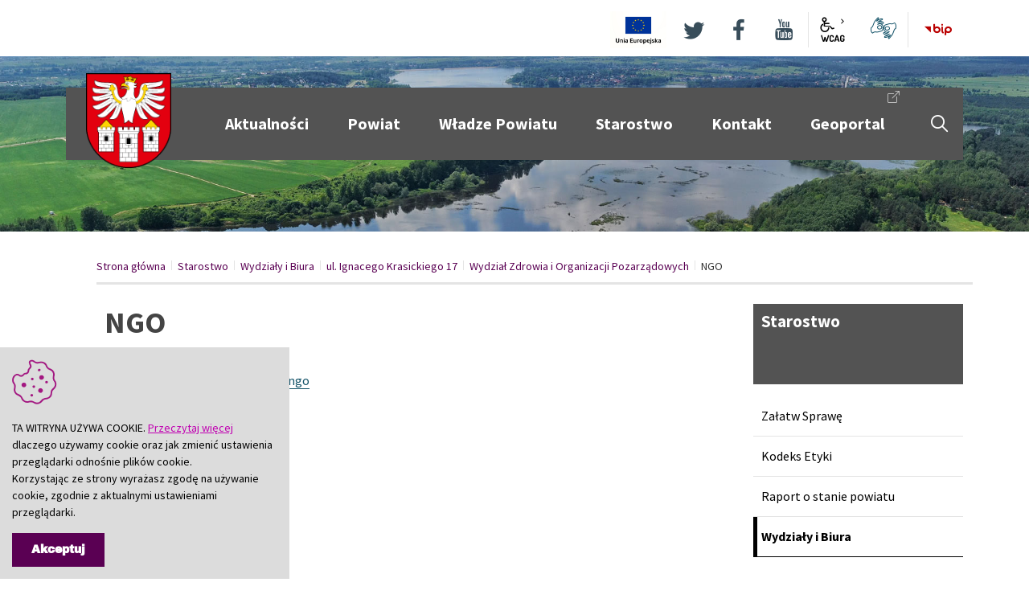

--- FILE ---
content_type: text/html; charset=UTF-8
request_url: https://powiat.bedzin.pl/starostwo/ngo
body_size: 5279
content:
<!DOCTYPE html>
<html class="no-js" lang="pl">
<head>
<meta charset="UTF-8" />
<meta name="viewport" content="width=device-width, initial-scale=1">
<meta http-equiv="X-UA-Compatible" content="IE=edge" />
<script>
(function(html) {html.className = html.className.replace(/\bno-js\b/, 'js')})(document.documentElement);
var $language = "pl";
</script>
<title>NGO | Powiat Będziński</title>
<meta name="keywords" content="Powiat Będziński, Starostwo Powiatowe w Będzinie" />
<meta name="description" content="Strona internetowa Starostwa Powiatowego w Będzinie" />
<meta property="og:locale" content="pl_PL" />
<meta property="og:url" content="https://powiat.bedzin.pl/starostwo/ngo" />
<meta property="og:type" content="website" />
<meta property="og:site_name" content="Strona Powiatu Będzińskiego" />
<meta property="og:image" content="https://powiat.bedzin.pl/assets/pics/aktualnosci/default_fb.jpg" />
<meta property="og:image:alt" content="Strona Powiatu Będzińskiego" />
<meta property="og:image:width" content="900" />
<meta property="og:image:height" content="600" />
<meta property="og:description" content="Strona internetowa Starostwa Powiatowego w Będzinie" />
<base href="https://powiat.bedzin.pl/" />
<link href="https://powiat.bedzin.pl/rss" rel="alternate" type="application/rss+xml"
      title="Strona Powiatu Będzińskiego - Aktualności" />
<meta name="theme-color" content="#ffffff">
<link rel="apple-touch-icon" href="https://powiat.bedzin.pl/assets/favicon/apple-touch-icon.png">
<link rel="manifest" href="manifest.json">
<link rel="preload" href="/assets/fonts/source-sans-pro-v19-latin-ext_latin-regular.woff2" as="font"
      type="font/woff2" crossorigin>
<link rel="preload" href="/assets/fonts/archivo-black-v16-latin-ext_latin-regular.woff2" as="font"
      type="font/woff2" crossorigin>
<link rel="stylesheet" href="https://powiat.bedzin.pl/assets/styles.css?t=1685442230" type="text/css" />
<link rel="stylesheet" href="https://powiat.bedzin.pl/assets/modules_517cb8ed.css?t=1645604139" type="text/css" />
</head><body class="podstrona p-ngo s-starostwo">
    <!-- WCAG -->
    <ul class="no_print nav-wcag">
        <li><a href="https://powiat.bedzin.pl/starostwo/ngo#nav">przejdź do menu głównego <span>ALT + 0</span></a></li>
        <li><a href="https://powiat.bedzin.pl/starostwo/ngo#tresc">przejdź do treści <span>ALT + 1</span></a></li>
        <li><a href="https://powiat.bedzin.pl/main/mapa-witryny">Mapa strony <span>ALT + 2</span></a></li>
        <li><a href="https://powiat.bedzin.pl/starostwo/ngo#wcag">Panel WCAG <span>ALT + 3</span></a></li>
        <li><a href="https://powiat.bedzin.pl/starostwo/ngo#search-button">przejdź do wyszukiwarki <span>ALT + 4</span></a></li>
    </ul>
    <!-- /WCAG -->
<div id="wersja">
<header>
    <div class="container">
        <div class="row">
            <div class="col naglowek__buttons--container text-end d-flex">
                <ul class="sm__list d-none d-md-block">
                                            <li>
                            <a class="sm__logo-uni" rel="noopener nofollow"  
                            href="https://powiat.bedzin.pl/powiat/projekty-unijne">
                            <img src="/assets/img/logo_UE.jpg" alt="Unia Europejska">
                            
                        </a>
                    </li>
                                                            <li>
                        <a class="sm__twitter" href="https://twitter.com/powiatbedzinski" target="_blank" rel="nofollow noopener">
                            <span class="ikon-twitter" aria-hidden="true"></span>
                            <span class="visually-hidden" lang="en">Twitter</span>
                        </a>
                    </li>
                                                            <li>
                        <a class="sm__facebook" href="https://pl-pl.facebook.com/powiat.bedzinski/" target="_blank" rel="nofollow noopener">
                            <span class="ikon-fb" aria-hidden="true"></span>
                            <span class="visually-hidden" lang="en">Facebook</span>
                        </a>
                    </li>
                                                            <li>
                        <a class="sm__youtube" href="https://www.youtube.com/channel/UCWRCh0pbQqvdXOqB9ntBdMA" target="_blank" rel="nofollow noopener">
                            <span class="ikon-yt" aria-hidden="true"></span>
                            <span class="visually-hidden" lang="en">YouTube</span>
                        </a>
                    </li>
                                    </ul>
                <ul class="wcag buttons__container ms-2 me-2">
                    <li class="d-none d-md-inline-block toolbar__wcag">
                        
<button id="wcag"  title="opcje wyświetlania tekstu" class="toolbar__button" 
aria-controls="wcag-panel" aria-expanded="false">
    <span class="visually-hidden">Panel wcag</span>
    <span class="ikon-wcag" aria-hidden="true"></span>
    <span class="ikon-arrow-right" aria-hidden="true"></span>
</button>
    <ul id="wcag-panel">
    <li class="toolbar__buttons kontrast__buttons">
        <button id="w-kontrast" class="wcag--kontrast ikon-kontrast" title="wersja kontrastowa">
            <strong>Wersja kontrastowa</strong></button>
    </li>
    <li class="toolbar__buttons fonts__buttons" data-default="2">
        <button class="font-size__minus buttons__minus" title="zmniejsz rozmiar czcionki">
            <span class="ikon-ico_litera_small" aria-hidden="true"></span>
        </button>
        <button class="font-size__plus buttons__plus" title="zwiększ rozmiar czcionki">
            <span class="ikon-ico_litera_small" aria-hidden="true"></span>
        </button>
    </li>
    <li class="toolbar__buttons line-height__buttons" data-default="3">
        <button class="line-height__minus buttons__minus ikon-lh-minus" title="zmniejsz odstęp pomiędzy wierszami">
            <span class="nazwa">odstęp pomiędzy wierszami minus</span>
        </button>
        <button class="line-height__plus buttons__plus ikon-lh-plus" title="zwiększ odstęp pomiędzy wierszami">
            <span class="nazwa">odstęp pomiędzy wierszami plus</span>
        </button>
    </li>
    <li class="toolbar__buttons paragraph-height__buttons" data-default="3">
        <button class="paragraph-height__minus buttons__minus ikon-paragraph-minus"
                title="zmniejsz odstęp pomiędzy paragrafami">
            <span class="nazwa">odstęp pomiędzy paragrafami minus</span>
        </button>
        <button class="paragraph-height__plus buttons__plus ikon-paragraph-plus"
                title="zwiększ odstęp pomiędzy paragrafami">
            <span class="nazwa">odstęp pomiędzy paragrafami plus</span>
        </button>
    </li>
    <li class="toolbar__buttons letter-spacing__buttons" data-default="1">
        <button class="letter-spacing__minus buttons__minus ikon-letter-minus"
                title="zmniejsz odstęp pomiędzy literami">
            <span class="nazwa">odstęp pomiędzy literami minus</span>
        </button>
        <button class="letter-spacing__plus buttons__plus ikon-letter-plus"
                title="zwiększ odstęp pomiędzy literami">
            <span class="nazwa">odstęp pomiędzy literami plus</span>
        </button>
    </li>
    <li class="toolbar__buttons word-spacing__buttons" data-default="1">
        <button class="word-spacing__minus buttons__minus ikon-word-minus"
                title="zmniejsz odstęp pomiędzy słowami">
            <span class="nazwa">odstęp pomiędzy słowami minus</span>
        </button>
        <button class="word-spacing__plus buttons__plus ikon-word-plus" title="zwiększ odstęp pomiędzy słowami">
            <span class="nazwa">odstęp pomiędzy słowami plus</span>
        </button>
    </li>
    <li class="toolbar__buttons-100">
        <button class="wcag-reset toolbar__buttons--txt" title="domyślne ustawienia">
            przywróć domyślne ustawienia
        </button>
    </li>
</ul>
                    </li>
                    <li>
                        <a class="wcag--tlumacz" href="/main/informacja-dla-osob-z-niepelnosprawnosciami">
                            <span class="visually-hidden">Tłumacz języka migowego</span>
                            <span class="ikon-jezyk_migowy" aria-hidden="true"></span>
                        </a>
                    </li>
                </ul>
                                    <a class="bip ms-lg-2 me-lg-2"  href="https://www.bip.powiat.bedzin.pl/" target="_blank"
                    title="Link zewnętrzny: Biuletyn Informacji Publicznej - strona główna">
                        <span class="ikon-bip" aria-hidden="true"></span>
                        <span class="visually-hidden">BIP</span>
                    </a>
                            </div>
        </div>

        <div class="row g-0 sticky-container">
            <div class="nav-container align-self-end d-print-none">
                                <p class="logo">
                    <a href="https://powiat.bedzin.pl/" title="przejdź do strony głównej">
                        <img class="logo--img" src="/assets/logo/powiat-bedzinski.png"
                        width="113" height="126" alt="Strona Powiatu Będzińskiego" />
                    </a>
                </p>
                <nav id="nav" class="nav">
                    <button id="m-menu-link" class="m-menu nav-m">
                        <span class="ikon-menu" aria-hidden="true"></span>
                        <span class="visually-hidden">menu</span>
                    </button>
                    <div id="m-menu">
                        <button class="nav-m">
                            <span class="visually-hidden">zamknij</span>
                            <span class="ikon-close" aria-hidden="true"></span>
                        </button>
                        <div class="sm__list d-flex">
                                                <a class="sm__twitter" href="https://twitter.com/powiatbedzinski" target="_blank" rel="nofollow noopener">
                            <span class="ikon-twitter" aria-hidden="true"></span>
                            <span class="visually-hidden" lang="en">Twitter</span>
                        </a>
                                                                        <a class="sm__facebook" href="https://pl-pl.facebook.com/powiat.bedzinski/" target="_blank" rel="nofollow noopener">
                            <span class="ikon-fb" aria-hidden="true"></span>
                            <span class="visually-hidden" lang="en">Facebook</span>
                        </a>
                                                                        <a class="sm__youtube" href="https://www.youtube.com/channel/UCWRCh0pbQqvdXOqB9ntBdMA" target="_blank" rel="nofollow noopener">
                            <span class="ikon-yt" aria-hidden="true"></span>
                            <span class="visually-hidden" lang="en">YouTube</span>
                        </a>
                                            </div>
                    </div>
                    <ul class="header-nav">
                        <li><a href="https://powiat.bedzin.pl/aktualnosci/index"><span>Aktualności</span></a>
</li>
<li><a href="https://powiat.bedzin.pl/powiat/index"><span>Powiat</span></a>
<ul>
<li class="o-powiecie"><a href="https://powiat.bedzin.pl/powiat/o-powiecie" title="O Powiecie">O Powiecie</a>
</li>
<li class="herb"><a href="https://powiat.bedzin.pl/powiat/herb" title="Herb">Herb</a>
</li>
<li class="jednostki-organizacyjne"><a href="https://powiat.bedzin.pl/powiat/jednostki-organizacyjne" title="Jednostki organizacyjne">Jednostki organizacyjne</a>
</li>
<li class="powiatowe-sluzby"><a href="https://powiat.bedzin.pl/powiat/powiatowe-sluzby" title="Powiatowe służby">Powiatowe służby</a>
</li>
<li class="ngo"><a href="https://powiat.bedzin.pl/powiat/ngo" title="NGO">NGO</a>
</li>
<li class="partnerzy"><a href="https://powiat.bedzin.pl/powiat/partnerzy" title="Partnerzy">Partnerzy</a>
</li>
<li class="kultura"><a href="https://powiat.bedzin.pl/powiat/kultura" title="Kultura">Kultura</a>
</li>
<li class="komunikacja"><a href="https://powiat.bedzin.pl/powiat/komunikacja" title="Komunikacja">Komunikacja</a>
</li>
<li class="szlaki-turystyczne"><a href="https://powiat.bedzin.pl/powiat/szlaki-turystyczne" title="Szlaki Turystyczne">Szlaki Turystyczne</a>
</li>
<li class="projekty-unijne"><a href="https://powiat.bedzin.pl/powiat/projekty-unijne" title="Projekty Unijne">Projekty Unijne</a>
</li>
</ul>
</li>
<li><a href="https://powiat.bedzin.pl/wladze-powiatu/index"><span>Władze Powiatu</span></a>
<ul>
<li class="starosta-bedzinski-sebastian-szaleniec"><a href="https://powiat.bedzin.pl/wladze-powiatu/starosta-bedzinski-sebastian-szaleniec" title="Starosta Będziński ">Starosta Będziński </a>
</li>
<li class="wicestarosta-bedzinski-"><a href="https://powiat.bedzin.pl/wladze-powiatu/wicestarosta-bedzinski-" title="Wicestarosta Będziński ">Wicestarosta Będziński </a>
</li>
<li class="zarzad-powiatu-bedzinskiego"><a href="https://powiat.bedzin.pl/wladze-powiatu/zarzad-powiatu-bedzinskiego" title="Zarząd Powiatu Będzińskiego">Zarząd Powiatu Będzińskiego</a>
</li>
<li class="rada-powiatu-bedzinskiego"><a href="https://powiat.bedzin.pl/wladze-powiatu/rada-powiatu-bedzinskiego" title="Rada Powiatu Będzińskiego">Rada Powiatu Będzińskiego</a>
</li>
<li class="komisje-rady-powiatu"><a href="https://powiat.bedzin.pl/wladze-powiatu/komisje-rady-powiatu" title="Komisje Rady Powiatu">Komisje Rady Powiatu</a>
</li>
<li class="statut-powiatu"><a href="https://powiat.bedzin.pl/wladze-powiatu/statut-powiatu" title="Statut Powiatu">Statut Powiatu</a>
</li>
</ul>
</li>
<li><a href="https://powiat.bedzin.pl/starostwo/index"><span>Starostwo</span></a>
<ul>
<li class="zalatw-sprawe"><a href="https://powiat.bedzin.pl/starostwo/zalatw-sprawe" title="Załatw Sprawę">Załatw Sprawę</a>
</li>
<li class="kodeks-etyki"><a href="https://powiat.bedzin.pl/starostwo/kodeks-etyki" title="Kodeks Etyki">Kodeks Etyki</a>
</li>
<li class="raport-o-stanie-powiatu"><a href="https://powiat.bedzin.pl/starostwo/raport-o-stanie-powiatu" title="Raport o stanie powiatu">Raport o stanie powiatu</a>
</li>
<li class="wydzialy-i-biura"><a href="https://powiat.bedzin.pl/starostwo/wydzialy-i-biura" title="Wydziały i Biura">Wydziały i Biura</a>
</li>
</ul>
</li>
<li><a href="https://powiat.bedzin.pl/kontakt/index"><span>Kontakt</span></a>
<ul>
<li class="zapytaj-staroste"><a href="https://powiat.bedzin.pl/kontakt/zapytaj-staroste" title="Zapytaj Starostę">Zapytaj Starostę</a>
</li>
</ul>
</li>
                        <li>
                            <a href="https://geo.powiat.bedzin.pl/#/giportal" target="_blank" 
                            title="GEO-INFO i.Mapa - link otworzy się w nowym oknie">
                            <span>Geoportal</span>
                            <span class="ikon-target-blank" aria-hidden="true"></span>
                        </a>
                        </li>
                    </ul>
                </nav>
                <button id="search-button" class="btn btn-left search-button" title="wyszukaj"
                aria-controls="search-form" aria-expanded="false">
                        <span class="visually-hidden">wyszukaj</span>
                        <span class="button-open ikon-szukaj" aria-hidden="true"></span>
                        <span class="button-close ikon-close" aria-hidden="true"></span>
                </button>
                <div id="search-form" class="search-form">
                <form action="https://powiat.bedzin.pl/main/szukaj" id="FormSzukaj" method="get" accept-charset="utf-8">
                        <input type="hidden" name="szukaj_w" id="szukaj_w">
                        <label class="visually-hidden" for="search">Szukaj w serwisie</label>
                        <input minlength="2" name="szukaj" id="search" placeholder="szukana fraza" type="search">
                        <button id="search-submit" class="btn" type="submit" title="rozpocznij wyszukiwanie">
                            <span class="d-none d-md-inline">wyszukaj</span>
                            <span class="d-md-none ikon-szukaj" aria-hidden="true"></span>
                        </button>
                </form>                </div>
            </div>
        </div>
    </div>
        <div class="parallax b-lazy"
         style="background-image: url('/assets/pics/naglowki/naglowek_leazy.jpg');background-position: 0 50%;"
         data-stellar-background-ratio="1.5" data-stellar-vertical-offset="0"
         data-src="/assets/pics/naglowki/naglowek.jpg">
    </div>
    </header>
<div class="container shadow-box">
    <div class="row">
        <nav aria-label="Okruszki" class="col lokalizer mt-4">
            <span><a href="https://powiat.bedzin.pl">Strona główna</a></span><i>/</i><span><a href="https://powiat.bedzin.pl/starostwo/index" title="Starostwo">Starostwo</a></span><i>/</i><span><a href="https://powiat.bedzin.pl/starostwo/wydzialy-i-biura" title="Wydziały i Biura">Wydziały i Biura</a></span><i>/</i><span><a href="https://powiat.bedzin.pl/starostwo/ul-ignacego-krasickiego-17" title="ul. Ignacego Krasickiego 17">ul. Ignacego Krasickiego 17</a></span><i>/</i><span><a href="https://powiat.bedzin.pl/starostwo/zdrowia-i-organizacji-pozarzadowych" title="Wydział Zdrowia i Organizacji Pozarządowych">Wydział Zdrowia i Organizacji Pozarządowych</a></span><i>/</i><span>NGO</span>
        </nav>
    </div>
    <div class="row mt-4">
        <main class="col-md-9 main print100">
            <section id="content">
                <div id="tresc" class="tresc">
                    <article>
                    <h1>NGO</h1>                    
                    <p><a href="https://powiat.bedzin.pl/powiat/ngo" rel="">https://powiat.bedzin.pl/powiat/ngo</a></p>                    </article>
                    <div class="no_print wstecz_drukuj mt-3 mb-4">
                        <a class="btn pe-3" href="javascript:window.print();">
                           drukuj
                           <span class="ikon-drukarka ms-1" aria-hidden="true"></span>
                        </a>
                    </div>
                </div><!-- /tresc -->
            </section>
        </main>
        <aside class="col-md-3">
            <div class="menu-boczne">
                <div class="menu-boczne-naglowek">
                    <h2>Starostwo</h2>
                </div>
                <ul>
<li class="zalatw-sprawe"><a href="https://powiat.bedzin.pl/starostwo/zalatw-sprawe" title="Załatw Sprawę">Załatw Sprawę</a>
</li>
<li class="kodeks-etyki"><a href="https://powiat.bedzin.pl/starostwo/kodeks-etyki" title="Kodeks Etyki">Kodeks Etyki</a>
</li>
<li class="raport-o-stanie-powiatu"><a href="https://powiat.bedzin.pl/starostwo/raport-o-stanie-powiatu" title="Raport o stanie powiatu">Raport o stanie powiatu</a>
</li>
<li class="wydzialy-i-biura menu_aktywny"><a href="https://powiat.bedzin.pl/starostwo/wydzialy-i-biura" title="Wydziały i Biura">Wydziały i Biura</a>
<ul>
<li class="ul-jana-saczewskiego-6"><a href="https://powiat.bedzin.pl/starostwo/ul-jana-saczewskiego-6" title="ul. Jana Sączewskiego 6">ul. Jana Sączewskiego 6</a>
</li>
<li class="ul-ignacego-krasickiego-17 menu_aktywny"><a href="https://powiat.bedzin.pl/starostwo/ul-ignacego-krasickiego-17" title="ul. Ignacego Krasickiego 17">ul. Ignacego Krasickiego 17</a>
<ul>
<li class="spraw-administracyjnych"><a href="https://powiat.bedzin.pl/starostwo/spraw-administracyjnych" title="Wydział Spraw Administracyjnych">Wydział Spraw Administracyjnych</a>
</li>
<li class="architektury"><a href="https://powiat.bedzin.pl/starostwo/architektury" title="Wydział Architektury">Wydział Architektury</a>
</li>
<li class="biuro-zamowien-publicznych"><a href="https://powiat.bedzin.pl/starostwo/biuro-zamowien-publicznych" title="Biuro Zamówień Publicznych">Biuro Zamówień Publicznych</a>
</li>
<li class="geodezji"><a href="https://powiat.bedzin.pl/starostwo/geodezji" title="Wydział Geodezji">Wydział Geodezji</a>
</li>
<li class="geolog-powiatowy"><a href="https://powiat.bedzin.pl/starostwo/geolog-powiatowy" title="Geolog Powiatowy">Geolog Powiatowy</a>
</li>
<li class="biuro-gospodarki-nieruchomosciami"><a href="https://powiat.bedzin.pl/starostwo/biuro-gospodarki-nieruchomosciami" title="Biuro Gospodarki Nieruchomościami">Biuro Gospodarki Nieruchomościami</a>
</li>
<li class="inwestycji-rozwoju-i-nadzoru-wlascicielskiego"><a href="https://powiat.bedzin.pl/starostwo/inwestycji-rozwoju-i-nadzoru-wlascicielskiego" title="Wydział Inwestycji, Rozwoju i Nadzoru Właścicielskiego">Wydział Inwestycji, Rozwoju i Nadzoru Właścicielskiego</a>
</li>
<li class="powiatowy-konserwator-zabytkow"><a href="https://powiat.bedzin.pl/starostwo/powiatowy-konserwator-zabytkow" title="Powiatowy Konserwator Zabytków">Powiatowy Konserwator Zabytków</a>
</li>
<li class="komunikacji"><a href="https://powiat.bedzin.pl/starostwo/komunikacji" title="Wydział Komunikacji">Wydział Komunikacji</a>
</li>
<li class="biuro-powiatowego-rzecznika-konsumentow"><a href="https://powiat.bedzin.pl/starostwo/biuro-powiatowego-rzecznika-konsumentow" title="Biuro Powiatowego Rzecznika Konsumentów">Biuro Powiatowego Rzecznika Konsumentów</a>
</li>
<li class="srodowiska-i-lesnictwa"><a href="https://powiat.bedzin.pl/starostwo/srodowiska-i-lesnictwa" title="Wydział Środowiska i Leśnictwa">Wydział Środowiska i Leśnictwa</a>
</li>
<li class="zdrowia-i-organizacji-pozarzadowych menu_aktywny"><a href="https://powiat.bedzin.pl/starostwo/zdrowia-i-organizacji-pozarzadowych" title="Wydział Zdrowia i Organizacji Pozarządowych">Wydział Zdrowia i Organizacji Pozarządowych</a>
<ul>
<li class="wzory-dokumentow-do-pobrania"><a href="https://powiat.bedzin.pl/starostwo/wzory-dokumentow-do-pobrania" title="Wzory dokumentów do pobrania">Wzory dokumentów do pobrania</a>
</li>
<li class="szpitale"><a href="https://powiat.bedzin.pl/starostwo/szpitale" title="Szpitale">Szpitale</a>
</li>
<li class="przychodnie"><a href="https://powiat.bedzin.pl/starostwo/przychodnie" title="Przychodnie">Przychodnie</a>
</li>
<li class="apteki"><a href="https://powiat.bedzin.pl/starostwo/apteki" title="Apteki">Apteki</a>
</li>
<li class="ngo menu_aktywny"><a href="https://powiat.bedzin.pl/starostwo/ngo" title="NGO">NGO</a>
</li>
</ul>
</li>
<li class="powiatowe-centrum-pomocy-rodzinie"><a href="https://powiat.bedzin.pl/starostwo/powiatowe-centrum-pomocy-rodzinie" title="Powiatowe Centrum Pomocy Rodzinie">Powiatowe Centrum Pomocy Rodzinie</a>
</li>
<li class="b-audytu-i-kontroli-wewnetrznej"><a href="https://powiat.bedzin.pl/starostwo/b-audytu-i-kontroli-wewnetrznej" title="Biuro Audytu i Kontroli Wewnętrznej">Biuro Audytu i Kontroli Wewnętrznej</a>
</li>
</ul>
</li>
</ul>
</li>
</ul>
            </div>
            <!-- banery [Podstrona lewa] -->
            
        </aside>
    </div>
</div><!-- /container --><footer>
    <div id="stopka" class="stopka container pt-5">
        <div class="row mb-5">
            <div class="col-xl-3 mb-4 mb-xl-0">
                <h2>
                    <a class="stopka__logo" href="#">
                        <span>Starostwo Powiatowe <span>w Będzinie</span></span>
                    </a>
                </h2>
            </div>
            <div class="col-sm-7 col-xl-5 ps-xl-5 pe-5 stopka__dane--container">
                <h3>Biuro Obsługi Klienta</h3>
                                <h4>Informacja:</h4>
                <dl class="stopka__dane">
                    <dt>tel.</dt>
                    <dd><a href="tel:+4832368080001">+48 32 368 08 00 do 01</a></dd>
                    <dt>e-mail</dt>
                    <dd><a data-sm2="cG93aWF0QHBvd2lhdC5iZWR6aW4ucGw=" data-sm1="cG93aWF0QHBvd2lhdC5iZWR6aW4ucGw=" href="#">WYŚLIJ WIADOMOŚĆ</a></dd>
                </dl>
                 
                                <h4>Sekretariat:</h4>
                <dl class="stopka__dane">
                    <dt>tel.</dt>
                    <dd><a href="tel:+48323680750">+48 32 368 07 50</a></dd>
                    <dt>e-mail</dt>
                    <dd><a data-sm2="cG93aWF0QHBvd2lhdC5iZWR6aW4ucGw=" data-sm1="cG93aWF0QHBvd2lhdC5iZWR6aW4ucGw=" href="#">WYŚLIJ WIADOMOŚĆ</a></dd>
                </dl>
                 
                <ul class="sm__list mb-3">
                                        <li>
                        <a class="sm__twitter" href="https://twitter.com/powiatbedzinski" target="_blank" rel="nofollow noopener">
                            <span class="ikon-twitter" aria-hidden="true"></span>
                            <span class="visually-hidden" lang="en">Twitter</span>
                        </a>
                    </li>
                                                            <li>
                        <a class="sm__facebook" href="https://pl-pl.facebook.com/powiat.bedzinski/" target="_blank" rel="nofollow noopener">
                            <span class="ikon-fb" aria-hidden="true"></span>
                            <span class="visually-hidden" lang="en">Facebook</span>
                        </a>
                    </li>
                                                            <li>
                        <a class="sm__youtube" href="https://www.youtube.com/channel/UCWRCh0pbQqvdXOqB9ntBdMA" target="_blank" rel="nofollow noopener">
                            <span class="ikon-yt" aria-hidden="true"></span>
                            <span class="visually-hidden" lang="en">YouTube</span>
                        </a>
                    </li>
                                    </ul> 
            </div>
            <div class="col-sm-5 col-xl-4">
                <h3>Ważne linki</h3>
                <nav class="stopka__linki">  
                    <ul class="footer__nav">
                        <li><a href="/main/zastrzezenia" title="Zasady użytkowania serwisu internetowego">Zastrzeżenia prawne</a></li>
<li><a href="/main/mapa-witryny" title="Drzewo katalogów witryny">Mapa witryny</a></li>
<li><a href="/main/deklaracja-dostepnosci" title="Szanujemy Państwa prawo do prywatności">Deklaracja dostępności</a></li>
<li><a href="/main/cyberbezpieczenstwo" title="Cyberbezpieczeństwo - zagrożenia, sposoby zabezpieczenia">Cyberbezpieczeństwo</a></li>                    </ul>
                </nav>
            </div>
        </div>
        <div class="pasek row">
            <div class="col text-end">
                <p class="intracom">wykonanie: <a href="https://www.intracom.pl" target="_blank">IntraCOM.pl</a></p>  
            </div>
        </div>
    </div>
</footer><a id="do-gory" class="do-gory d-print-none" href="https://powiat.bedzin.pl/starostwo/ngo#top" title="przesuń do początku strony">
    <span class="ikon-arrow-top" aria-hidden="true"></span>
    <span class="visually-hidden">do góry</span>
</a>
</div><!-- /wersja -->
<!-- Modal -->
<div class="modal" id="myModal" role="dialog" aria-labelledby="myModalLabel" aria-hidden="true">
    <div class="modal-dialog modal-dialog-center modal-lg">
        <div class="modal-content">
            <div class="modal-header">
                <h4 class="modal-title" id="myModalLabel">Trwa ładowanie strony ...</h4>
                <button type="button" class="close" data-dismiss="modal">
                  <span aria-hidden="true">&times;</span><span class="sr-only">Close</span>
                </button>
            </div>
            <div id="modal-body" class="modal-body nopadding"></div>
            <div class="modal-footer" id="myModalFooter"></div>
        </div>
    </div>
</div>
<link href="https://powiat.bedzin.pl/assets/css/fonts.css" rel="stylesheet" type="text/css">
<script src="https://powiat.bedzin.pl/assets/scripts.js?t=1678783455"></script>
<script src="https://powiat.bedzin.pl/assets/modules_10fdd794.js?t=1659946433"></script>



--- FILE ---
content_type: text/css
request_url: https://powiat.bedzin.pl/assets/modules_517cb8ed.css?t=1645604139
body_size: 564
content:
body.kontrast {
    background-color: #000;
    background: #000;
    color: #fff ;
    background-image: none
}

body.kontrast * {
    color: #fff;
}

body.kontrast .naglowek__bip span,
body.kontrast #tresc a,
body.kontrast #tresc a span,
body.kontrast .footer__nav li a {
    color: yellow;
    text-decoration: none;
}

body.kontrast  .naglowek__bip--logo {
    background: #fff;
}

body.kontrast .button {
    background: yellow !important;
    color: #000 !important;
}

body.kontrast form select,
body.kontrast form input[type="text"],
body.kontrast .wcag a {
   background-color: transparent;
   color: yellow;
   border: 1px solid yellow;
}

body.kontrast .wyszukiwarka .wyszukiwarka__button {
    background: #000;
       color: yellow;
   border: 1px solid yellow;
}

body.kontrast .wynik-szukania li {
    list-style: none !important;
    list-style-image:  none !important;
}
body.kontrast form select option {
    background: #000 !important;
}

body.kontrast form select optgroup {
    background: #333;
}

body.kontrast  .formularz-wyszukaj dl dd strong {
    color: #fff;
}

body.kontrast form select:focus,
body.kontrast form input[type="text"]:focus {
    border-color: #fff;
    background: #000;
}

body.kontrast input[type="submit"]:hover + span,
body.kontrast input[type="submit"]:focus + span,
body.kontrast .wcag a:hover,
body.kontrast .wcag a:focus {
   background-color: yellow;
   color: #000;
}

/* POLITYKA */
body.kontrast #polityka-cookie {
    border-top: 3px solid yellow;
    color: #fff;
    background: #333;
}

#polityka-cookie-zamknij {
    background: yellow;
    color: #000;
}

body.kontrast .banery .banner {
    background-color: yellow;
}
html.fonts1 {
    font-size: 0.7rem;  
}

html.fonts2 {
  font-size: 1rem;  
}

html.fonts3 {
    font-size: 1.2rem;    
}

html.fonts4 {
    font-size: 1.5rem;   
}

html.fonts5 {
    font-size: 2rem;  
}


.line-height1 #tresc article {
    line-height: 1.1rem
}

.line-height2 #tresc article {
    line-height: 1.2rem
}

.line-height3 #tresc article {
    line-height: 1.4rem
}

.line-height4 #tresc article {
    line-height: 1.6rem
}

.line-height5 #tresc article {
    line-height: 1.8rem
}

.line-height6 #tresc article {
    line-height: 2.0rem
}

.line-height7 #tresc article {
    line-height: 2.2rem
}

.line-height8 #tresc article {
    line-height: 2.4rem
}

.line-height9 #tresc article {
    line-height: 2.6rem
}

.paragraph-height1 #tresc article p {
    margin-top: 1rem;
    margin-bottom: 1rem
}

.paragraph-height2 #tresc article p {
    margin-top: 1.5rem;
    margin-bottom: 1.5rem
}

.paragraph-height3 #tresc article p {
    margin-top: 2rem;
    margin-bottom: 2rem
}

.paragraph-height4 #tresc article p {
    margin-top: 2.5rem;
    margin-bottom: 2.5rem
}

.paragraph-height5 #tresc article p {
    margin-top: 3rem;
    margin-bottom: 3rem
}

.letter-spacing1 #tresc article {
    letter-spacing: normal
}

.letter-spacing2 #tresc article {
    letter-spacing: 0.14em
}

.letter-spacing3 #tresc article {
    letter-spacing: 0.2em
}

.letter-spacing4 #tresc article {
    letter-spacing: 0.3em
}

.letter-spacing5 #tresc article {
    letter-spacing: 0.4em
}

.word-spacing1 #tresc article {
    word-spacing: normal
}

.word-spacing2 #tresc article {
    word-spacing: 0.16em
}

.word-spacing3 #tresc article {
    word-spacing: 0.2em
}

.word-spacing4 #tresc article {
    word-spacing: 0.4em
}

.word-spacing5 #tresc article {
    word-spacing: 0.6em
}
@charset "UTF-8";
.marquee-container{display:block;position:fixed;bottom:0;left:0;width:100%;overflow:hidden;margin:0 auto;background:#E9E061;height:50px;z-index:1020}.marquee{color:#535353 !important;height:50px;font-weight:700;font-size:1rem;white-space:nowrap}.js-marquee{height:50px;white-space:nowrap}.marquee .marquee__text{color:#535353;display:inline-block;line-height:50px;margin-right:2rem;padding-right:1rem;white-space:nowrap;position:relative}.marquee .marquee__text span{display:inline-block;width:40px;height:40px;font-size:24px;background-color:#535353;color:#FFF;margin-right:10px;text-align:center;line-height:40px;-webkit-border-radius:50%;-moz-border-radius:50%;border-radius:50%;vertical-align:middle}.marquee .marquee__text::after{content:"";width:6px;height:6px;-webkit-border-radius:50%;-moz-border-radius:50%;border-radius:50%;background-color:#535353;position:absolute;right:0.25rem;top:1.2rem}.marquee a:hover,.marquee a:focus{text-decoration:none}@media (min-width:992px){.marquee-container::before{content:"UWAGA:";display:block;position:absolute;top:0;left:0;width:25%;height:100%;padding:0 20px;font-weight:900;text-align:right;color:#E9E061;font-size:1.75rem;line-height:50px;background-color:#535353;z-index:2050}}.marquee-container .button-ss{position:absolute;bottom:3px;z-index:10;left:calc(25% - 200px);padding:0;width:44px;height:44px;line-height:48px;margin-left:0;font-size:28px;font-weight:400;color:#FFF;border-right:1px solid #FFF;background-color:transparent;z-index:9999;-webkit-border-radius:0;-moz-border-radius:0;border-radius:0;-webkit-transition:all 0.2s linear;-moz-transition:all 0.2s linear;-o-transition:all 0.2s linear;-ms-transition:all 0.2s linear;transition:all 0.2s linear}.marquee-container .button-ss::before{font-family:"icomoon" !important;speak:none;font-style:normal;font-weight:normal;font-variant:normal;text-transform:none;line-height:1;-webkit-font-smoothing:antialiased;-moz-osx-font-smoothing:grayscale;content:""}.marquee-container .button-ss.stop::before{content:""}.marquee-container .button-ss.play::before{content:""}.marquee-container .button-ss:hover,.marquee-container .button-ss:focus{color:#000;background-color:#E9E061}body.kontrast .marquee-container{background-color:#333}body.kontrast .marquee .marquee__text{color:#FFF}body.kontrast .marquee .marquee__text span{background-color:#FFF;color:#000}body.kontrast .marquee a.marquee__text{color:yellow}body.kontrast .marquee a.marquee__text span{background-color:yellow;color:#000}


--- FILE ---
content_type: text/css
request_url: https://powiat.bedzin.pl/assets/css/fonts.css
body_size: 79984
content:
@charset "UTF-8";
@font-face{font-family:"icomoon";src:url("[data-uri]") format("truetype");font-weight:normal;font-style:normal;font-display:block}[class^="ikon-"],[class*=" ikon-"]{font-family:"icomoon" !important;speak:never;font-style:normal;font-weight:normal;font-variant:normal;text-transform:none;line-height:1;-webkit-font-smoothing:antialiased;-moz-osx-font-smoothing:grayscale}.ikon-pause_circle_outline:before{content:""}.ikon-play_circle_outline:before{content:""}.ikon-stack-2:before{content:""}.ikon-clear:before{content:""}.ikon-arrow-left1:before{content:""}.ikon-arrow-right1:before{content:""}.ikon-download:before{content:""}.ikon-apps:before{content:""}.ikon-fullscreen:before{content:""}.ikon-fullscreen_exit:before{content:""}.ikon-zoom_in:before{content:""}.ikon-zoom_out:before{content:""}.ikon-rotate_left:before{content:""}.ikon-rotate_right:before{content:""}.ikon-swap_horiz:before{content:""}.ikon-swap_vert:before{content:""}.ikon-message-circle:before{content:""}.ikon-maximize-2:before{content:""}.ikon-minimize-2:before{content:""}.ikon-kat-rfil:before{content:""}.ikon-kat-inwestycje-RFIL:before{content:""}.ikon-kat-konta-bankowe:before{content:""}.ikon-kat--zabudowa-mieszkaniowa:before{content:""}.ikon-kat--siec-gazowa:before{content:""}.ikon-kat--mieszkancy:before{content:""}.ikon-kat--powierzchnia-miasta:before{content:""}.ikon-kat--siec-kanalizacyjna:before{content:""}.ikon-kat--siec-cieplna:before{content:""}.ikon-kat--siec-wodociagowa:before{content:""}.ikon-kat--zabudowa-przemyslowa:before{content:""}.ikon-kat-rewitalizacje:before{content:""}.ikon-kat-sila-edukacji:before{content:""}.ikon-kat-rozwinieta-infrastruktura:before{content:""}.ikon-kat-tereny-invest:before{content:""}.ikon-kat-ulgi:before{content:""}.ikon-kat-miasto-z-duzym:before{content:""}.ikon-kat-w-sercu:before{content:""}.ikon-kat-komunikacja:before{content:""}.ikon-kat--bezpieczenstwo-i-ochrona-ppoz:before{content:""}.ikon-kat--edukacja:before{content:""}.ikon-kat--ekologia-i-gospodarka-komunalna:before{content:""}.ikon-kat--gospodarka-mieszkaniowa:before{content:""}.ikon-kat--inwestycje:before{content:""}.ikon-kat--kultura-fizyczna:before{content:""}.ikon-kat--lacznosc-i-komunikacja:before{content:""}.ikon-kat--ochrona-zdrowia:before{content:""}.ikon-kat-galeria:before{content:""}.ikon-kat-apteki:before{content:""}.ikon-kat-architektura_zabytki:before{content:""}.ikon-kat-biblioteka:before{content:""}.ikon-kat-boiska:before{content:""}.ikon-kat-budzet:before{content:""}.ikon-kat-serwis_inormacyjny:before{content:""}.ikon-kat-dla_dzieci:before{content:""}.ikon-kat-dlaczego:before{content:""}.ikon-kat-dla-niepelnosprawnych:before{content:""}.ikon-kat-dla-seniora:before{content:""}.ikon-kat-fundusze-europejskie:before{content:""}.ikon-kat-galerie:before{content:""}.ikon-kat-historia:before{content:""}.ikon-kat-informacje-statystyczne:before{content:""}.ikon-kat-ksse:before{content:""}.ikon-kat-kultura:before{content:""}.ikon-kat-lodowiska:before{content:""}.ikon-kat-lokal-na-kulture:before{content:""}.ikon-kat-miasta_partnerskie:before{content:""}.ikon-kat-nadchodzace-wydarzenia:before{content:""}.ikon-kat-nieruchomosci:before{content:""}.ikon-kat-oferty_inwestycyjne:before{content:""}.ikon-kat-widowiska:before{content:""}.ikon-kat-plywalnia_odkryta:before{content:""}.ikon-kat-pracuj:before{content:""}.ikon-kat-rada-miejska:before{content:""}.ikon-kat-rewitalizacja:before{content:""}.ikon-kat-gazeta:before{content:""}.ikon-kat-sport:before{content:""}.ikon-kat-srodowisko:before{content:""}.ikon-kat-strategia-rozwoju:before{content:""}.ikon-kat-strategie-i-raporty:before{content:""}.ikon-kat-strefa_aktywnosci_gospodarczej:before{content:""}.ikon-kat-transport:before{content:""}.ikon-kat-trasy_turystyczne:before{content:""}.ikon-kat-turystyka:before{content:""}.ikon-kat-ucz-sie:before{content:""}.ikon-kat-ulgi_dla_przedsiebiorcow:before{content:""}.ikon-kat-urzad-miejski:before{content:""}.ikon-kat-wladze-miasta:before{content:""}.ikon-kat-wolne_lokale_uzytkowe:before{content:""}.ikon-kat-wsparcie-spoleczne:before{content:""}.ikon-kat-zaangazuj-sie:before{content:""}.ikon-kat-zagospodarowanie-przestrzenne:before{content:""}.ikon-kat-zainwestuj:before{content:""}.ikon-kat-zalatw-sprawe:before{content:""}.ikon-kat-zamieszkaj:before{content:""}.ikon-kat-zdrowie:before{content:""}.ikon-kat-zileone:before{content:""}.ikon-kat-pikto-02:before{content:""}.ikon-kat-ebok:before{content:""}.ikon-kat-pikto-04:before{content:""}.ikon-kat-umow-wizyte:before{content:""}.ikon-kat-pikto-06:before{content:""}.ikon-kat-pikto-08:before{content:""}.ikon-kat-pikto-09:before{content:""}.ikon-kat-pikto-11:before{content:""}.ikon-kat-pikto-12:before{content:""}.ikon-kat-pikto-13:before{content:""}.ikon-kat-pikto-14:before{content:""}.ikon-kat-pikto-15:before{content:""}.ikon-kat-pikto-16:before{content:""}.ikon-kat-pikto-17:before{content:""}.ikon-kat-lato-w-miescie:before{content:""}.ikon-kat-ogloszenia:before{content:""}.ikon-kat-info:before{content:""}.ikon-kat-uwaga:before{content:""}.ikon-kat-zadzwon:before{content:""}.ikon-kat-geoportal:before{content:""}.ikon-kat-oswiata:before{content:""}.ikon-kat-raporty:before{content:""}.ikon-kat-rejestracja-pojazdow:before{content:""}.ikon-kat-umow-wizyte1:before{content:""}.ikon-kat-zamowienia-publiczne:before{content:""}.ikon-twitter:before{content:""}.ikon-rss:before{content:""}.ikon-yt:before{content:""}.ikon-fb:before{content:""}.ikon-jezyk_migowy:before{content:""}.ikon-fax:before{content:""}.ikon-lokalizacja:before{content:""}.ikon-telefon:before{content:""}.ikon-plus:before{content:""}.ikon-cytat:before{content:""}.ikon-uwaga:before{content:""}.ikon-email:before{content:""}.ikon-bip-gov:before{content:""}.ikon-target-blank:before{content:""}.ikon-bip:before{content:""}.ikon-push:before{content:""}.ikon-pause:before{content:""}.ikon-play:before{content:""}.ikon-monitor:before{content:""}.ikon-pobierz:before{content:""}.ikon-kalendarz:before{content:""}.ikon-info:before{content:""}.ikon-drukarka:before{content:""}.ikon-plik-blank:before{content:""}.ikon-szukaj:before{content:""}.ikon-arrow-left:before{content:""}.ikon-arrow-right:before{content:""}.ikon-arrow-top:before{content:""}.ikon-arrow-down:before{content:""}.ikon-menu:before{content:""}.ikon-kat-panel-info1:before{content:""}.ikon-kat-panel-ost1:before{content:""}.ikon-camera:before{content:""}.ikon-image:before{content:""}.ikon-images:before{content:""}.ikon-check:before{content:""}.ikon-close:before{content:""}.ikon-plus-circle:before{content:""}.ikon-kontrast:before{content:""}.ikon-ico_litera_small:before{content:""}.ikon-wcag:before{content:""}.ikon-lh-minus:before{content:""}.ikon-lh-plus:before{content:""}.ikon-paragraph-plus:before{content:""}.ikon-paragraph-minus:before{content:""}.ikon-word-plus:before{content:""}.ikon-word-minus:before{content:""}.ikon-letter-plus:before{content:""}.ikon-letter-minus:before{content:""}@font-face{font-family:"Archivo Black";font-style:normal;font-weight:400;font-display:swap;src:local(""), url("/assets/fonts/archivo-black-v16-latin-ext_latin-regular.woff2") format("woff2"), url("/assets/fonts/archivo-black-v16-latin-ext_latin-regular.woff") format("woff")}@font-face{font-family:"Source Sans Pro";font-style:normal;font-weight:400;font-display:swap;src:local(""), url("/assets/fonts/source-sans-pro-v19-latin-ext_latin-regular.woff2") format("woff2"), url("/assets/fonts/source-sans-pro-v19-latin-ext_latin-regular.woff") format("woff")}@font-face{font-family:"Source Sans Pro";font-style:italic;font-weight:400;font-display:swap;src:local(""), url("/assets/fonts/source-sans-pro-v19-latin-ext_latin-italic.woff2") format("woff2"), url("/assets/fonts/source-sans-pro-v19-latin-ext_latin-italic.woff") format("woff")}@font-face{font-family:"Source Sans Pro";font-style:normal;font-weight:700;font-display:swap;src:local(""), url("/assets/fonts/source-sans-pro-v19-latin-ext_latin-700.woff2") format("woff2"), url("/assets/fonts/source-sans-pro-v19-latin-ext_latin-700.woff") format("woff")}@font-face{font-family:"Source Sans Pro";font-style:normal;font-weight:900;font-display:swap;src:local(""), url("/assets/fonts/source-sans-pro-v19-latin-ext_latin-900.woff2") format("woff2"), url("/assets/fonts/source-sans-pro-v19-latin-ext_latin-900.woff") format("woff")}